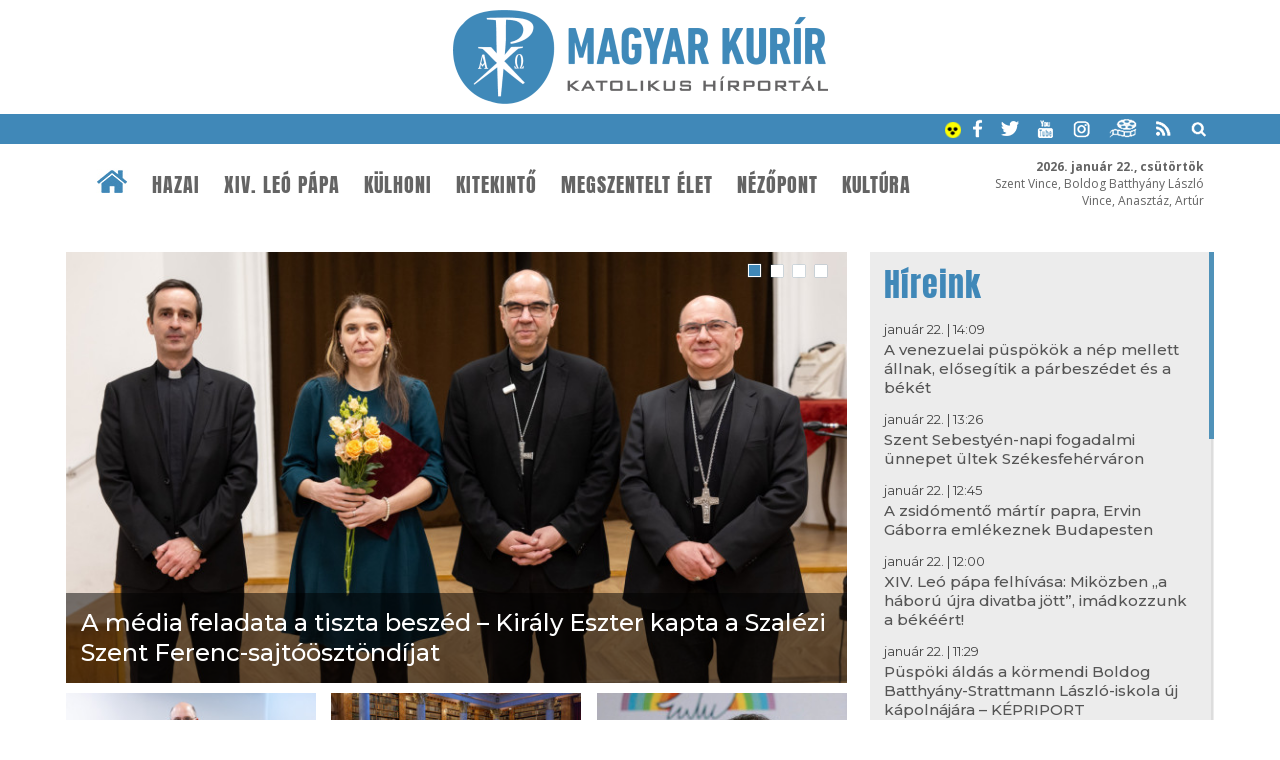

--- FILE ---
content_type: text/html; charset=UTF-8
request_url: https://www.magyarkurir.hu/?m_op=view&id=25394
body_size: 12940
content:
<!DOCTYPE html>
<html lang="hu">

<head>
	<title>Magyar Kurír - katolikus hírportál</title>
	<meta http-equiv="Content-Type" content="text/html; charset=utf-8" />
	<meta name="viewport" content="width=device-width, initial-scale=1, maximum-scale=1, user-scalable=yes" />
	<link rel="sitemap" href="/sitemap-kurir.xml" />
	<link href="https://fonts.googleapis.com/css?family=Open+Sans:400,600,700" rel="stylesheet">
	<!--<link href="https://fonts.googleapis.com/css?family=Source+Serif+Pro" rel="stylesheet">-->
	<link href="https://fonts.googleapis.com/css?family=Montserrat:200,300,400,500,600" rel="stylesheet">
	<link rel="apple-touch-icon" sizes="57x57" href="/design1/favicon/apple-touch-icon-57x57.png">
	<link rel="apple-touch-icon" sizes="60x60" href="/design1/favicon/apple-touch-icon-60x60.png">
	<link rel="apple-touch-icon" sizes="72x72" href="/design1/favicon/apple-touch-icon-72x72.png">
	<link rel="apple-touch-icon" sizes="76x76" href="/design1/favicon/apple-touch-icon-76x76.png">
	<link rel="icon" type="image/png" href="/design1/favicon/favicon-32x32.png" sizes="32x32">
	<link rel="icon" type="image/png" href="/design1/favicon/favicon-16x16.png" sizes="16x16">
	<link rel="manifest" href="/design1/favicon/manifest.json">
	<meta name="msapplication-TileColor" content="#da532c">
	<meta name="theme-color" content="#ffffff">

	
	<META NAME="description" content="A Magyar Kurír a Magyar Katolikus Püspöki Konferencia (MKPK) félhivatalos hírportálja. Vatikáni és egyházi hírek, cikkek, programajánlatok." />

	<link rel="stylesheet" href="/design1/style_print.css" type="text/css" media="print" />
	
	<link type="text/css" rel="stylesheet" href="/js/top/ui.totop.css" media="screen" />
	<link href="/js/mcustomscrollbar/jquery.mCustomScrollbar.css" rel="stylesheet" type="text/css" />
	<link rel="stylesheet" href="/js/bxslider/jquery.bxslider.css">
	<link id="style" rel="stylesheet" href="/design1/style0426.css" type="text/css" />

	<link rel="alternate" type="application/rss+xml" title="Hírek" href="/rss/" />
	<link rel="alternate" type="application/rss+xml" title="Ifjúság" href="/rss/ifjusag" />
	<link rel="alternate" type="application/rss+xml" title="Ferenc pápa" href="/rss/ferenc-papa" />

	<script src="/js/jquery-1.12.3.min.js"></script>
	<script src="/js/jquery-ui.min.js"></script>
	<script src="/js/jquery.ui.totop.js"></script>
	<script src="/js/mcustomscrollbar/jquery.mCustomScrollbar.concat.min.js"></script>
	<script src="/js/mcustomscrollbar/jquery.mousewheel.min.js"></script>
	<script src="/js/doubletaptogo.min.js"></script>

	<script src="/js/bxslider/jquery.bxslider.js"></script>
	<script src="/js/lightgallery/picturefill.min.js"></script>
	<script src="/js/lightgallery/lightgallery-all.min.js"></script>
	<!--<script src="/js/lightgallery/jquery.mousewheel.min.js"></script>-->
	<script src="/js/cookieconsent.latest.min.js"></script>
	
<script>function vezetohirek() {var urlLoad='/js/ajax/kapcsolodasok.php?op=vhj&hid=25';$('#vhj').load(urlLoad);}</script>

	<script>
		$(document).ready(function () {
			$().UItoTop({ easingType: "easeOutQuart" });

			$('#fomenu li:has(ul)').doubleTapToGo();

			/* toggle nav */
			$("#menu-icon").on("click", function () {
				$("#fomenu").slideToggle();
			});

			var w = $(window).width();
			var s = 6;
			if (w < 900) { s = 5; }
			else if (w > 1200) s = 8;
			if (w > 600) {
				$("#plogok").bxSlider({
					controls: true,
					touchEnabled: false,
					pager: false,
					minSlides: s,
					maxSlides: s,
					moveSlides: s,
					auto: true,
					slideWidth: 1300,
					stopAutoOnClick: true,
					pause: 5000
				});
			}

			$(window).scroll(function () {
				var sd = $(window).scrollTop();
				if (sd > 190) {
					$("#htop").addClass("topmenusav");
					$("#mst").addClass("menusavterkoz");
				}
				else {
					$("#htop").removeClass("topmenusav");
					$("#mst").removeClass("menusavterkoz");
				}
			});


			//$("a[rel^='lightbox']").parent().lightGallery();

			
$('#slider').bxSlider({
				touchEnabled:false,
				controls: false,
				pager: true,
				auto: true,
				stopAutoOnClick: true,
				pause: 5000
			});
$("#frisshirek").mCustomScrollbar();
			var bottom_of_element = $('#jhvege').offset().top + $('#jhvege').outerHeight();
		var bottom_of_screen = $(window).scrollTop() + $(window).innerHeight();
		var top_of_footer = $('#ftop').offset().top;
		var kulonbseg=Math.round(top_of_footer-bottom_of_element);
		if(kulonbseg>380) {
			if (bottom_of_screen > bottom_of_element && bottom_of_screen < top_of_footer) {
				$('#jobbhasab').addClass('jhfix');
				if(bc==0) bc=bottom_of_screen;
			}
			else if(bottom_of_screen > top_of_footer) $('#jobbhasab').addClass('jhabs');
			if(top_of_footer-bottom_of_element>50) {
				$(window).scroll(function() {
					var bottom_of_element = $('#jhvege').offset().top + $('#jhvege').outerHeight();
					var bottom_of_screen = $(window).scrollTop() + $(window).innerHeight();
					var top_of_footer = $('#ftop').offset().top;
					if(bottom_of_screen < bc) {
						if($('#jobbhasab').hasClass('jhfix')) $('#jobbhasab').removeClass('jhfix');
						if($('#jobbhasab').hasClass('jhabs')) $('#jobbhasab').removeClass('jhabs');
						bc=0;
					}
					else if (bottom_of_screen > bottom_of_element && bottom_of_screen < top_of_footer){ 
						if($('#jobbhasab').hasClass('jhabs')) $('#jobbhasab').removeClass('jhabs');
						$('#jobbhasab').addClass('jhfix');
						if(bc==0) bc=bottom_of_screen;
					}
					else if(bottom_of_screen > top_of_footer) {
						if($('#jobbhasab').hasClass('jhfix')) $('#jobbhasab').removeClass('jhfix');
						$('#jobbhasab').addClass('jhabs');
					}			
				});
			}
		}
		});

		function am() {
			if ($('#style').attr('href') != '/design1/style-am.css') {
				document.cookie = 'am=1';
				$('#style').attr('href', '/design1/style-am.css');
				location.reload();
			}
			else {
				document.cookie = 'am=0';
				$('#style').attr('href', '/design1/style0622.css');
				location.reload();
			}
		}

		function mkronline() {
			var options = "toolbar=no,menubar=no,scrollbars=no,resizable=yes,width=400,height=320";
			msgWindow = window.open("https://katolikusradio.hu/online.php?m=1", "", options);
		}

		var playerStreamWindow = null;
		function openPlayerStreamWindow(url) {
			if (playerStreamWindow !== null) {
				playerStreamWindow.close();
			}
			playerStreamWindow = window.open(url, 'Online zenehallgatás', 'width=480,height=170,top=50,left=50,menubar=0,scrollbars=0,status=0,toolbar=0,resizable=0');
		}

		function szironline() {
			//openPlayerStreamWindow('https://szentistvanradio.hu/player-stream/160');
			openPlayerStreamWindow('http://online.szentistvanradio.hu:7000/adas');
		}


		function mutat(mit) {
			$(mit).slideToggle();
		}
		function kereso() {
			if (document.forms["keresourlap"].elements["hol1"].checked) var hol = 1;
			else var hol = 2;
			//var hol=2;
			q = $('#q').serialize();
			//if(hol == 1) {
			var urlLoad = "https://www.google.hu/search?ie=UTF-8&oe=UTF-8&domains=www.magyarkurir.hu&sitesearch=www.magyarkurir.hu&" + q;
			window.open(urlLoad);
			//}
			//else {
			//	var urlLoad = "/kereso/?"+q;
			//	window.location.href=urlLoad;
			//	$("#homokora").fadeIn(100);
			//}
		}

		function naptarlapozo(datum) {
			var urlLoad = "/modulok/kisnaptarlapozo1.php?datum=" + datum;
			$("#kisnaptar").load(urlLoad);
		}

		window.cookieconsent_options = { "message": "Az oldal úgynevezett sütiket (cookie) használ. Látogatásával Ön elfogadja ezek használatát.", "dismiss": "Rendben", "learnMore": "További információk...", "link": "/cookie", "theme": "dark-bottom" };
	</script>
	<!--
		<script type="text/javascript">

	var _gaq = _gaq || [];
	_gaq.push(['_setAccount', 'UA-3987621-6']);
	_gaq.push(['_trackPageview']);

	(function() {
		var ga = document.createElement('script'); ga.type = 'text/javascript'; ga.async = true;
		ga.src = ('https:' == document.location.protocol ? 'https://ssl' : 'http://www') + '.google-analytics.com/ga.js';
		var s = document.getElementsByTagName('script')[0]; s.parentNode.insertBefore(ga, s);
	})();
	</script>
	-->
	<!-- Google tag (gtag.js) -->
	<script async src="https://www.googletagmanager.com/gtag/js?id=G-EYKYSP820Y"></script>
	<script>
		window.dataLayer = window.dataLayer || [];
		function gtag() { dataLayer.push(arguments); }
		gtag('js', new Date());

		gtag('config', 'G-EYKYSP820Y');
	</script>
</head>

<body>
	<div id="fb-root"></div>
	<script>(function (d, s, id) {
			var js, fjs = d.getElementsByTagName(s)[0];
			if (d.getElementById(id)) return;
			js = d.createElement(s); js.id = id;
			js.src = "//connect.facebook.net/hu_HU/sdk.js#xfbml=1&version=v2.8";
			fjs.parentNode.insertBefore(js, fjs);
		}(document, 'script', 'facebook-jssdk'));</script>
	
	
	<div id="header">
		<div class="logo"><a href="/" title="Magyar Kurír - Katolikus Hírportál"><img src="/design1/img/logo.png" /></a>
		</div>
		<div class="keksav">
			<div class="wrapper">
				<a href="javascript:void(0)" onClick="am()" title="Akadálymentes váltás"><img
						src="/design1/img/akadalymentes.png" alt="akadálymentes" width=16px height=16px /></a>
				<a href="https://www.facebook.com/magyarkurir/" target="_blank" class="ikon"><img
						src="/design1/img/kisikon-fb.png" /></a>
				<a href="https://twitter.com/magyarkurir" target="_blank" class="ikon"><img
						src="/design1/img/kisikon-tw.png" /></a>
				<a href="https://www.youtube.com/user/magyarkurir/" target="_blank" class="ikon"><img
						src="/design1/img/kisikon-yt.png" /></a>
				<a href="https://www.instagram.com/magyarkurir/" target="_blank" class="ikon"><img
						src="/design1/img/kisikon-insta.png" /></a>
				<a href="http://katteka.hu" class="ikon"><img src="/design1/img/kisikon-katteka.png" /></a>
				<a href="/rss" class="ikon"><img src="/design1/img/kisikon-rss.png" /></a>
				<a href="javascript:void(0)" onClick="mutat('#kereso');" class="ikon"><img
						src="/design1/img/kisikon-kereso.png" /></a>
				<div id="kereso">
					<div id="homokora"><img src="/design1/img/load-indicator.gif" /></div>
					<form method="post" id="keresourlap" action="javascript:kereso();"><input type="text" name="q"
							id="q" class="keresomezo" placeholder="keresés a Magyar Kuríron" />
						<div class="valaszto"><label><img src="/design1/img/google.png" /><input type="radio" id="hol1"
									name="hol" value="google" checked /> google</label><!-- &nbsp; <label><img
									src="/design1/img/kurir.png" /><input type="radio" id="hol2" name="hol"
									value="kurir" /> kurír</label> --> <input type="submit" class="keresogomb" value="Keresés" /></div>
					</form>
				</div>
			</div>
		</div>
		<div id="mst"></div>
		<div id="htop">
			<div class="wrapper">
				<div id="nevnap"><b>2026. január 22., csütörtök</b><br />Szent Vince, Boldog Batthyány László<br />Vince, Anasztáz, Artúr</div>

				<!-- főmenü -->
				<div class="menubar">
					<div class="wrapper">
						<a href="/" class="home"><img src="/design1/img/ikon-haziko.png" /></a>
						<div id="menu-icon">Menü</div>
						<fomenu id="nav-wrap">
							<ul id="fomenu" class="fomenu"><li><a href="/" class="fmhome fm"><img src="/design1/img/ikon-haziko.png" /></a></li><li><a class="fm" href="/hazai">Hazai</a><ul><div class="almenu"><li><a href="/hazai/bodi-maria-magdolna">Bódi Mária Magdolna</a></li><li><a href="/hazai/mkpk">MKPK</a></li><li><a href="/hazai/kattars">KATTÁRS</a></li><li><a href="/hazai/csalad">Család</a></li><li><a href="/hazai/ifjusag">Ifjúság</a></li><li><a href="/hazai/teremtesvedelem">Teremtésvédelem</a></li><li><a href="/hazai/kishirek">Kishírek</a></li></div></ul></li><li><a class="fm" href="/xiv-leo">XIV. Leó pápa</a><ul><div class="almenu"><li><a href="/xiv-leo/dilexi-te">Dilexi te</a></li></div></ul></li><li><a class="fm" href="/kulhoni">Külhoni</a></li><li><a class="fm" href="/kitekinto">Kitekintő</a><ul><div class="almenu"><li><a href="/kitekinto/ferenc-papa">Ferenc pápa</a></li><li><a href="/kitekinto/konklave">Konklávé</a></li><li><a href="/kitekinto/vatikan">Vatikán</a></li><li><a href="/kitekinto/szentev-2025">Szentév 2025</a></li><li><a href="/kitekinto/ccee">CCEE</a></li></div></ul></li><li><a class="fm" href="/megszentelt-elet">Megszentelt élet</a><ul><div class="almenu"><li><a href="/megszentelt-elet/ferenc800">Ferenc800</a></li></div></ul></li><li><a class="fm" href="/nezopont">Nézőpont</a><ul><div class="almenu"><li><a href="/nezopont/interjuk">Interjúk</a></li><li><a href="/nezopont/utravalo">Útravaló</a></li><li><a href="/nezopont/elmelkedes">Elmélkedés</a></li><li><a href="/nezopont/liturgikus-jegyzet">Liturgikus jegyzet</a></li></div></ul></li><li><a class="fm" href="/kultura">Kultúra</a><ul><div class="almenu"><li><a href="/kultura/napi-evangelium">Napi Evangélium</a></li><li><a href="/kultura/a-het-verse">A hét verse</a></li><li><a href="/kultura/szentek-es-boldogok">Szentek és boldogok</a></li><li><a href="/kultura/konyv-es-filmajanlo">Könyv- és filmajánló</a></li><li><a href="/kultura/katolikus-radio">Katolikus Rádió</a></li></div></ul></li></ul>
						</fomenu>
					</div>
				</div>
			</div>
		</div>
	</div>
	<!-- vezércikk, kiemelt, friss hírek -->
	<div class="sav savterkoznagy bgfeher">
		<div class="wrapper">
			<div id="topnews" class="row"><div class="h23 terkozjobb"><!-- slider --><div id="slider"><a href="/hirek/a-media-feladata-tiszta-beszed-kiraly-eszter-kapta-szalezi-szent-ferenc-sajtodijat"><img src="/uploads/vezercikk/v1_153213_0o6a8599.jpg" alt="A média feladata a tiszta beszéd – Király Eszter kapta a Szalézi Szent Ferenc-sajtóösztöndíjat " /><div class="kepcimsav"><h2>A média feladata a tiszta beszéd – Király Eszter kapta a Szalézi Szent Ferenc-sajtóösztöndíjat </h2></div></a><a href="/hirek/boldog-bodi-maria-magdolna-portret-es-halanaplot-helyeztek-el-veszpremi-foegyhazmegye-templomaiban"><img src="/uploads/vezercikk/v1_153194_liter3-1536x1152.jpg" alt="Boldog Bódi Mária Magdolna-portrét és hálanaplót helyeztek el a Veszprémi Főegyházmegye templomaiban" /><div class="kepcimsav"><h2>Boldog Bódi Mária Magdolna-portrét és hálanaplót helyeztek el a Veszprémi Főegyházmegye templomaiban</h2></div></a><a href="/hirek/xiv-leo-papa-katekezise-isten-megismeresehez-el-kell-fogadnunk-jezus-teljes-emberseget"><img src="/uploads/vezercikk/v1_153212_02.jpg" alt="XIV. Leó pápa katekézise: Isten megismeréséhez el kell fogadnunk Jézus teljes emberségét" /><div class="kepcimsav"><h2>XIV. Leó pápa katekézise: Isten megismeréséhez el kell fogadnunk Jézus teljes emberségét</h2></div></a><a href="/hirek/a-zarandoklat-napjainkban-ellenkultura-iden-is-indit-zarandokvonatokat-misszio-tours"><img src="/uploads/vezercikk/v1_153211_0o6a7642.jpg" alt="A zarándoklat napjainkban ellenkultúra – Idén is indít zarándokvonatokat a Misszió Tours  " /><div class="kepcimsav"><h2>A zarándoklat napjainkban ellenkultúra – Idén is indít zarándokvonatokat a Misszió Tours  </h2></div></a></div><div class="kiskiemelt"><a href="/hirek/a-vegso-orom-forrasanal-szoliva-gabriel-ofm-zene-erejerol" class="kkfirst"><img src="/uploads/vezercikk/v2_153158_0o6a0910.jpg" /><h3>A végső öröm forrásánál – Szoliva Gábriel OFM a zene erejéről</h3></a><a href="/hirek/ujra-latogathato-megmentett-pannonhalmi-foapatsagi-konyvtar" class="kk2"><img src="/uploads/vezercikk/v2_153178__hda9386.jpg" /><h3>Újra látogatható a megmentett Pannonhalmi Főapátsági Könyvtár</h3></a><a href="/hirek/szolidaritas-es-baratsag-nelkul-nem-elnek-tul-talalkozas-az-ukrajnai-sant-egidio-vezetojevel" class="kk3"><img src="/uploads/vezercikk/v2_153174_jura.jpg" /><h3>Szolidaritás és barátság nélkül nem élnék túl –  Találkozás az ukrajnai Sant’Egidio vezetőjével </h3></a></div></div><!-- frisshírek --><h2 class="frisshircim2">Híreink</h2><div id="frisshirek" class="h13 bgvszurke"><h2 class="frisshircim1">Híreink</h2><div class="frisshirbox"><span class="hdatum">január 22. | 14:09</span><h3><a href="/hirek/a-venezuelai-puspokok-nep-mellett-allnak-elosegitik-parbeszedet-es-beket" title="Kitekintő rovat">A venezuelai püspökök a nép mellett állnak, elősegítik a párbeszédet és a békét </a></h3></div><div class="frisshirbox"><span class="hdatum">január 22. | 13:26</span><h3><a href="/hirek/szent-sebestyen-napi-fogadalmi-unnepet-ultek-szekesfehervaron" title="Hazai rovat">Szent Sebestyén-napi fogadalmi ünnepet ültek Székesfehérváron</a></h3></div><div class="frisshirbox"><span class="hdatum">január 22. | 12:45</span><h3><a href="/hirek/a-zsidomento-martir-papra-ervin-gaborra-emlekeznek-budapesten" title="Hazai rovat">A zsidómentő mártír papra, Ervin Gáborra emlékeznek Budapesten</a></h3></div><div class="frisshirbox"><span class="hdatum">január 22. | 12:00</span><h3><a href="/hirek/xiv-leo-papa-felhivasa-mikozben-haboru-ujra-divatba-jott-imadkozzunk-bekeert" title="XIV. Leó pápa rovat">XIV. Leó pápa felhívása: Miközben „a háború újra divatba jött”, imádkozzunk a békéért!</a></h3></div><div class="frisshirbox"><span class="hdatum">január 22. | 11:29</span><h3><a href="/hirek/puspoki-aldas-kormendi-boldog-batthyany-strattmann-laszlo-iskola-uj-kapolnajara-kepriport" title="Hazai rovat">Püspöki áldás a körmendi Boldog Batthyány-Strattmann László-iskola új kápolnájára – KÉPRIPORT</a></h3></div><div class="frisshirbox"><span class="hdatum">január 22. | 10:55</span><h3><a href="/hirek/keszuljunk-egyutt-kattars-ra-tamogatoprojektek-megvalositasara-hiv-kaposvari-egyhazmegye" title="Hazai rovat">Készüljünk együtt a KATTÁRS-ra! – Támogatóprojektek megvalósítására hív a Kaposvári Egyházmegye</a></h3></div><div class="frisshirbox"><span class="hdatum">január 22. | 10:12</span><h3><a href="/hirek/kotelekben-celba-erunk-negy-puspok-reszvetelevel-imadkoztak-miskolcon-az-okumenikus-imaheten" title="Hazai rovat">Kötelékben célba érünk – Négy püspök részvételével imádkoztak Miskolcon az ökumenikus imahéten</a></h3></div><div class="frisshirbox"><span class="hdatum">január 22. | 9:44</span><h3><a href="/hirek/a-szatmari-egyhazmegye-egyhaztanacsosainak-talalkozojat-tartottak-szatmarnemetiben" title="Külhoni rovat">A szatmári egyházmegye egyháztanácsosainak találkozóját tartották Szatmárnémetiben</a></h3></div><div class="frisshirbox"><span class="hdatum">január 22. | 9:00</span><h3><a href="/hirek/boldog-batthyany-strattmann-laszlo-orvos" title="Kultúra rovat">Orvos volt a hercegek között, és herceg az orvosok között – Boldog Batthyány-Strattmann László</a></h3></div><div class="frisshirbox"><span class="hdatum">január 22. | 6:00</span><h3><a href="/hirek/megkinoztak-legyozni-megsem-tudtak-szent-vince-diakonus-vertanu" title="Kultúra rovat">Megkínozták, legyőzni mégsem tudták – Szent Vince diakónus, vértanú</a></h3></div><div class="frisshirbox"><span class="hdatum">január 22. | 5:00</span><h3><a href="/hirek/utravalo-2026-januar-22" title="Nézőpont rovat">Útravaló – 2026. január 22.</a></h3></div><div class="frisshirbox"><span class="hdatum">január 22. | 0:01</span><h3><a href="/hirek/mai-evangelium-2026-januar-22" >Mai evangélium – 2026. január 22.</a></h3></div><div class="frisshirbox"><span class="hdatum">január 21. | 21:28</span><h3><a href="/hirek/a-media-feladata-tiszta-beszed-kiraly-eszter-kapta-szalezi-szent-ferenc-sajtodijat" title="Hazai rovat">A média feladata a tiszta beszéd – Király Eszter kapta a Szalézi Szent Ferenc-sajtóösztöndíjat </a></h3></div><div class="frisshirbox"><span class="hdatum">január 21. | 20:30</span><h3><a href="/hirek/vicente-masip-szent-agnes-vertanusaga" title="Kultúra rovat">Vicente Masip: Szent Ágnes vértanúsága</a></h3></div><div class="frisshirbox"><span class="hdatum">január 21. | 19:49</span><h3><a href="/hirek/megjelent-az-uj-ember-2026-januar-25-i-szama" title="Kultúra rovat">Megjelent az Új Ember 2026. január 25-i száma </a></h3></div><div class="frisshirbox"><span class="hdatum">január 21. | 19:14</span><h3><a href="/hirek/xiv-leo-papa-katekezise-isten-megismeresehez-el-kell-fogadnunk-jezus-teljes-emberseget" title="XIV. Leó pápa rovat">XIV. Leó pápa katekézise: Isten megismeréséhez el kell fogadnunk Jézus teljes emberségét</a></h3></div><div class="frisshirbox"><span class="hdatum">január 21. | 18:54</span><h3><a href="/hirek/harom-amerikai-biboros-elitelte-haborut-es-az-onzo-nemzeti-kulpolitikat" title="Kitekintő rovat">Három amerikai bíboros elítélte a háborút és az önző nemzeti külpolitikát</a></h3></div><div class="frisshirbox"><span class="hdatum">január 21. | 18:05</span><h3><a href="/hirek/a-zarandoklat-napjainkban-ellenkultura-iden-is-indit-zarandokvonatokat-misszio-tours" title="Hazai rovat">A zarándoklat napjainkban ellenkultúra – Idén is indít zarándokvonatokat a Misszió Tours  </a></h3></div><div class="frisshirbox"><span class="hdatum">január 21. | 17:20</span><h3><a href="/hirek/leo-papa-neokatekumenalis-ut-kepviseloihez-legyetek-szeretetkozosseg-epitoi-es-tanui" title="XIV. Leó pápa rovat">Leó pápa a Neokatekumenális Út képviselőihez: Legyetek a szeretetközösség építői és tanúi!</a></h3></div><div class="frisshirbox"><span class="hdatum">január 21. | 16:46</span><h3><a href="/hirek/boldog-bodi-maria-magdolna-portret-es-halanaplot-helyeztek-el-veszpremi-foegyhazmegye-templomaiban" title="Hazai rovat">Boldog Bódi Mária Magdolna-portrét és hálanaplót helyeztek el a Veszprémi Főegyházmegye templomaiban</a></h3></div><div class="frisshirbox"><span class="hdatum">január 21. | 16:01</span><h3><a href="/hirek/bemutattak-leo-papanak-szent-agnes-napi-baranyokat-153206" title="XIV. Leó pápa rovat">Bemutatták Leó pápának a Szent Ágnes-napi bárányokat</a></h3></div><div class="frisshirbox"><span class="hdatum">január 21. | 15:19</span><h3><a href="/hirek/a-ciszjordaniai-kereszteny-faluban-az-egyhaz-kitartasra-buzdit-telepesek-tamadasai-kozepette-is" title="Kitekintő rovat">A ciszjordániai keresztény faluban az egyház kitartásra buzdít a telepesek támadásai közepette is</a></h3></div><div class="frisshirbox"><span class="hdatum">január 21. | 14:36</span><h3><a href="/hirek/kocsis-fulop-ersek-zsolozsmastabort-tartott-szlovakiai-klokocso-kegyhelyen" title="Hazai rovat">Kocsis Fülöp érsek zsolozsmástábort tartott a szlovákiai Klokocsó kegyhelyen</a></h3></div><div class="frisshirbox"><span class="hdatum">január 21. | 14:00</span><h3><a href="/hirek/-sursum-corda-nagybojti-lelkigyakorlat-hazasparok-szamara" title="Hazai rovat">„Sursum Corda” nagyböjti lelkigyakorlat házaspárok számára</a></h3></div><div class="frisshirbox"><span class="hdatum">január 21. | 13:17</span><h3><a href="/hirek/leo-papa-koszonetet-mondott-vatikani-rendfenntarto-eroknek-szentev-soran-vegzett-munkajukert" title="XIV. Leó pápa rovat">Leó pápa köszönetet mondott a vatikáni rendfenntartó erőknek a szentév során végzett munkájukért</a></h3></div><div class="frisshirbox"><span class="hdatum">január 21. | 12:32</span><h3><a href="/hirek/az-egyseg-isten-ajandeka-temesvaron-is-zajlik-keresztenyek-egysegeert-tartott-imanyolcad" title="Külhoni rovat">Az egység Isten ajándéka – Temesváron is zajlik a keresztények egységéért tartott imanyolcad</a></h3></div><div class="frisshirbox"><span class="hdatum">január 21. | 11:48</span><h3><a href="/hirek/a-80-eve-kitelepitett-nemet-ajku-lakosok-emlekere-mutattak-be-szentmiset-pecsi-szekesegyhazban" title="Hazai rovat">Szentmisében emlékeztek meg a 80 éve kitelepített német ajkú lakosokról a pécsi székesegyházban</a></h3></div><div class="frisshirbox"><span class="hdatum">január 21. | 11:10</span><h3><a href="/hirek/keszuljunk-egyutt-az-idei-kattars-ra-alkotoi-palyazatokat-hirdet-kaposvari-egyhazmegye" title="Hazai rovat">Készüljünk együtt az idei KATTÁRS-ra! – Alkotói pályázatokat hirdet a Kaposvári Egyházmegye</a></h3></div><div class="frisshirbox"><span class="hdatum">január 21. | 10:26</span><h3><a href="/hirek/deportalasok-szovjetunioba-1945-januarjaban-2-egy-kozosseg-tragediaja" title="Külhoni rovat">Deportálások a Szovjetunióba 1945 januárjában (2.) – Egy közösség tragédiája</a></h3></div><div class="frisshirbox"><span class="hdatum">január 21. | 9:42</span><h3><a href="/hirek/eletunkkel-valljuk-meg-krisztust-fogadalmi-unnep-szombathelyen" title="Hazai rovat">Életünkkel valljuk meg Krisztust! – Fogadalmi ünnep Szombathelyen</a></h3></div><div class="frisshirbox"><span class="hdatum">január 21. | 9:01</span><h3><a href="/hirek/leo-papa-hetfon-delelott-kihallgatason-fogadta-petr-pavel-cseh-koztarsasagi-elnokot" title="XIV. Leó pápa rovat">Leó pápa fogadta Petr Pavel cseh köztársasági elnököt</a></h3></div><div class="frisshirbox"><span class="hdatum">január 21. | 6:00</span><h3><a href="/hirek/szent-agnes-szuz-vertanu" title="Kultúra rovat">Szent Ágnes szűz, vértanú</a></h3></div><div class="frisshirbox"><span class="hdatum">január 21. | 5:00</span><h3><a href="/hirek/utravalo-2026-januar-21" title="Nézőpont rovat">Útravaló – 2026. január 21.</a></h3></div><div class="frisshirbox"><span class="hdatum">január 21. | 0:01</span><h3><a href="/hirek/mai-evangelium-2026-januar-21" >Mai evangélium – 2026. január 21.</a></h3></div><div class="frisshirbox"><span class="hdatum">január 20. | 20:30</span><h3><a href="/hirek/a-vegso-orom-forrasanal-szoliva-gabriel-ofm-zene-erejerol" title="Megszentelt élet rovat">A végső öröm forrásánál – Szoliva Gábriel OFM a zene erejéről</a></h3></div><div class="frisshirbox"><span class="hdatum">január 20. | 19:50</span><h3><a href="/hirek/szolidaritas-es-baratsag-nelkul-nem-elnek-tul-talalkozas-az-ukrajnai-sant-egidio-vezetojevel" title="Kitekintő rovat">Szolidaritás és barátság nélkül nem élnék túl –  Találkozás az ukrajnai Sant’Egidio vezetőjével </a></h3></div><div class="frisshirbox"><span class="hdatum">január 20. | 19:17</span><h3><a href="/hirek/tegyetek-tanitvanyomma-mind-nepeket-megkezdodott-az-okumenikus-imahet-vacon" title="Hazai rovat">Tegyétek tanítványommá mind a népeket! – Megkezdődött az ökumenikus imahét Vácon</a></h3></div><div class="frisshirbox"><span class="hdatum">január 20. | 18:32</span><h3><a href="/hirek/a-szentlelek-nem-harsany-nem-kenyszer-it-lelkinapokat-tartottak-az-erdelyi-szocialis-testverek" title="Külhoni rovat">A Szentlélek nem harsány, nem kényszer(ít) – Lelkinapokat tartottak az erdélyi szociális testvérek</a></h3></div><div class="frisshirbox"><span class="hdatum">január 20. | 17:44</span><h3><a href="/hirek/ujra-latogathato-megmentett-pannonhalmi-foapatsagi-konyvtar" title="Kultúra rovat">Újra látogatható a megmentett Pannonhalmi Főapátsági Könyvtár</a></h3></div><div class="frisshirbox"><span class="hdatum">január 20. | 16:45</span><h3><a href="/hirek/bucsu-regnum-muhelymindenesetol-in-memoriam-varga-peter" title="Nézőpont rovat">Búcsú a Regnum műhelymindenesétől – In memoriam Varga Péter</a></h3></div><div class="frisshirbox"><span class="hdatum">január 20. | 16:08</span><h3><a href="/hirek/leo-papa-finn-okumenikus-kuldottseghez-arra-kaptunk-hivatast-hogy-tanusagot-tegyunk-remenyrol" title="XIV. Leó pápa rovat">Leó pápa a finn ökumenikus küldöttséghez: Arra kaptunk hívatást, hogy tanúságot tegyünk a reményről</a></h3></div><div class="clear"></div></div></div>
		</div>
		<br />
	</div>

	<!-- szürke sáv - kiemelt -->
	<div class="sav savterkoz rsavbgszurke">
		<div class="wrapper row">
			<div class="rovath h23 terkozjobb">
				<a href="/hazai" class="simarovat sr">Hazai</a>
				<div class="row">
					<div class="box rb1"><a href="/hirek/szent-sebestyen-napi-fogadalmi-unnepet-ultek-szekesfehervaron" class="fixbox hirbox bgfeher row"><div class="hirkep"><img src="/uploads/rovatkiemelt/r_153202_1fog4.jpg" /></div><div class="content"><h4>Szent Sebestyén-napi fogadalmi ünnepet ültek Székesfehérváron</h4><p>1739-ben a pestisjárványtól való megszabadulás emlékére Székesfehérvár lakossága örök időkre szóló fogadalmat tett, hogy Szent Sebestyén tiszteletére minden évben böjtöt és körmenetet tart. A város egyik legrégibb ünnepének része a Szent Sebestyén-templomban celebrált búcsúi...</i> »</p></div></a><a href="/hazai" class="rovat">Hazai</a></div><div class="box rb2"><a href="/hirek/a-zsidomento-martir-papra-ervin-gaborra-emlekeznek-budapesten" class="fixbox hirbox bgfeher row"><div class="hirkep"><img src="/uploads/rovatkiemelt/r_153204_3z0a0767.jpg" /></div><div class="content"><h4>A zsidómentő mártír papra, Ervin Gáborra emlékeznek Budapesten</h4><p>A vértanúhalált halt Ervin Gábornak tavaly október 20-án nyílt meg a boldoggáavatási ügye, amikor Erdő Péter bíboros, prímás ünnepélyesen megnyitotta annak egyházmegyei szakaszát. Ervin Gábor születésének évfordulója január 24-e, amelyről előadással és liturgikus módon...</i> »</p></div></a><a href="/hazai" class="rovat">Hazai</a></div><div class="box rb3"><a href="/hirek/puspoki-aldas-kormendi-boldog-batthyany-strattmann-laszlo-iskola-uj-kapolnajara-kepriport" class="fixbox hirbox bgfeher row"><div class="hirkep"><img src="/uploads/rovatkiemelt/r_153222_dsc01192.jpg" /></div><div class="content"><h4>Püspöki áldás a körmendi Boldog Batthyány-Strattmann László-iskola új kápolnájára – KÉPRIPORT</h4><p>Január 21-én, szerdán Székely János szombathelyi megyéspüspök, a Magyar Katolikus Püspöki Konferencia elnöke megáldotta a körmendi Boldog Batthyány-Strattmann László Katolikus Általános Iskola új kápolnáját. </p></div></a><a href="/hazai" class="rovat">Hazai</a></div>
				</div>
			</div>
			<div class="h13">
				<div class="maievangelium fixbox box kepbox"><a class="feher" href="/mai-evangelium-2026-januar-22"><cim>Mai evangélium</cim><br /><datum>2026. január 22.</datum><br /><br />Hogy örömhírrel induljon minden nap...</a><img src="/design1/img/napievangelium.jpg" />
				<a href="/napi-evangelium" class="tovabb">Korábbi napi evangéliumok »</a></div>			
			<div class="bannerek fixbox box"><a href="/go1.php?b=NjEwIzYxMF8zMzMuZ2lm" class="banner-jhkicsi"><img src="/uploads/banner/610_333.gif" alt="hirdetés"  /></a><a href="/go1.php?b=NzQ3Izc0N19sZXByYW1pc3N6aW9fYmFubmVyXzIwMjVfMTBfYS5naWY=" class="banner-jhkicsi"><img src="/uploads/banner/747_lepramisszio_banner_2025_10_a.gif" alt="hirdetés"  /></a></div>			
			<div class="bannerek fixbox box"><a href="/go1.php?b=NzUzIzc1M19zemloIGJhbm5lcl91amVtYmVyXzM1MHgxMTBweF8wMSBjb3B5LmdpZg==" class="banner-jhkicsi"><img src="/uploads/banner/753_szih banner_ujember_350x110px_01 copy.gif" alt="hirdetés"  /></a></div>
			</div>
		</div>
	</div>

	<div id="contentbar">
		<div class="wrapper row">
			<!-- balhasáb -->
			<div class="rovatkt h23 terkozjobb">
				<div class="kiemeltsav"> <!-- sáv -->
					<a href="/kitekinto" class="simarovat">Kitekintő</a>
					<div class="row">
						<a href="/hirek/a-venezuelai-puspokok-nep-mellett-allnak-elosegitik-parbeszedet-es-beket" class="kkfirst"><img src="/uploads/rovatkiemelt/r_153210_cq5dam.thumbnail.cropped.750.422--3-.jpg" /><h3>A venezuelai püspökök a nép mellett állnak, elősegítik a párbeszédet és a békét </h3></a><a href="/hirek/harom-amerikai-biboros-elitelte-haborut-es-az-onzo-nemzeti-kulpolitikat" class="kk2"><img src="/uploads/rovatkiemelt/r_153201_cq5dam.thumbnail.cropped.750.422--4-.jpg" /><h3>Három amerikai bíboros elítélte a háborút és az önző nemzeti külpolitikát</h3></a><a href="/hirek/a-ciszjordaniai-kereszteny-faluban-az-egyhaz-kitartasra-buzdit-telepesek-tamadasai-kozepette-is" class="kk3"><img src="/uploads/rovatkiemelt/r_153196_000_88ua9rr.jpg" /><h3>A ciszjordániai keresztény faluban az egyház kitartásra buzdít a telepesek támadásai közepette is</h3></a>
					</div>
				</div>
			</div>
			<div class="h13">
				<div class="bannerek fixbox box firstbox">
					
					
				</div>
			</div>
			<div class="rovatfp h23 terkozjobb">
				<a href="/xiv-leo" class="simarovat sr">XIV. Leó pápa</a>
				<div class="row">
					<div class="box rb1"><a href="/hirek/xiv-leo-papa-felhivasa-mikozben-haboru-ujra-divatba-jott-imadkozzunk-bekeert" class="fixbox hirbox row"><div class="hirkep"><img src="/uploads/rovatkiemelt/r_153223_00.jpg" /></div><div class="content"><h4>XIV. Leó pápa felhívása: Miközben „a háború újra divatba jött”, imádkozzunk a békéért!</h4><p>XIV. Leó pápa január 21-én, a szerdai általános kihallgatás végén arra kérte a hívőket, hogy imádkozzanak a keresztények egységéért és a békéért, kiváltképpen a jelen időszakban, amelyet az emberi méltóság tiszteletben tartásának hiánya és a fokozódó nemzetközi...</i> »</p></div></a><a href="/xiv-leo" class="rovat">XIV. Leó pápa</a></div><div class="box rb2"><a href="/hirek/leo-papa-neokatekumenalis-ut-kepviseloihez-legyetek-szeretetkozosseg-epitoi-es-tanui" class="fixbox hirbox row"><div class="hirkep"><img src="/uploads/rovatkiemelt/r_153198_06.jpg" /></div><div class="content"><h4>Leó pápa a Neokatekumenális Út képviselőihez: Legyetek a szeretetközösség építői és tanúi!</h4><p>XIV. Leó január 19-én, hétfőn találkozott a Neokatekumenális Út tagjaival és vezetőivel. Bátorította őket, hogy legyenek az egység tanúi az Egyházban.</p></div></a><a href="/xiv-leo" class="rovat">XIV. Leó pápa</a></div>
				</div>
			</div>
			<div class="h13">
				<!--<div class="ferencpapa fixbox box kepbox">
				 <a href="/ferenc-papa/ferenc-papa-twitter" class="feher"><br /><cim>Ferenc pápa</cim><br /><datum>twitter-üzenetei</datum></a>
				<img src="/design1/img/ferencpapatwitter.jpg" /> 
				<!--<a href="#" class="tovabb">Korábbi twitter-üzenetek »</a>
			</div> -->
				<!--<div class="szentev fixbox box kepbox bgszurke">
					<img src="/design1/img/szentev.png" />
					<a href="/cimke/szentev" class="tovabb">Szentév 2025 »</a>
				</div>-->
				<div class="ferenc800 fixbox box kepbox bgszurke">
					<a href="/cimke/ferenc800"
						style="background: none; border: none; padding: 0;margin: 0; height: 100%;"><img
							src="/design1/img/ferenc800.webp?v=3" /></a>
					<a href="/cimke/ferenc800" class="tovabb">Ferences jubileum »</a>
				</div>
				<div class="utravalo fixbox box kepbox">
					<a href="/nezopont/utravalo-2026-januar-22" class="feher"><br /><cim>Útravaló</cim><br /><datum>2026. január 22.</datum></a>
					<img src="/design1/img/utravalo1.jpg" />
					<a href="/cimke/utravalo" class="tovabb">Korábbi Útravalók »</a>
				</div>
			</div>
			<div class="rovatm h23 terkozjobb">
				<div class="kiemeltsav"> <!-- sáv -->
					<a href="/megszentelt-elet" class="simarovat">Megszentelt élet</a>
					<div class="row">
						<a href="/hirek/a-pannonhalmi-foapatsag-adomanygyujtest-kezdemenyez-pannonhalmi-robbanas-karosultjai-javara" class="kkfirst"><img src="/uploads/rovatkiemelt/r_153169_1pann.jpg" /><h3>A Pannonhalmi Főapátság adománygyűjtést kezdeményez a pannonhalmi gázrobbanás károsultjai javára</h3></a><a href="/hirek/az-ur-szolgalatanak-iskolajaban-alapitasanak-1500-evfordulojara-keszul-bences-rend" class="kk2"><img src="/uploads/rovatkiemelt/r_153146_az-ur-szolgalatanak-iskolaja.jpg" /><h3>Az Úr szolgálatának iskolájában – Alapításának 1500. évfordulójára készül a bencés rend</h3></a><a href="/hirek/a-pap-nyitogatja-sziveket-az-eg-fele-majnek-antal-puspoki-jubileumat-unnepeltek-ferencesek" class="kk3"><img src="/uploads/rovatkiemelt/r_153155_0o6a6639.jpg" /><h3>A pap nyitogatja a szíveket az ég felé – Majnek Antal püspöki jubileumát ünnepelték a ferencesek</h3></a>
					</div>
				</div>
			</div>
			<div class="h13">
				<div class="cimkefelhobox fixbox box firstbox">
					<div class="title"><a href="/cimke">Címkefelhő</a></div>
					<div class="boxcontent boxkeret">
						<a href="/cimke/szentev" >Szentév</a>, <a href="/cimke/egyhazmegyek" class="suly5">egyházmegyék</a>, <a href="/cimke/elmelkedes" >elmélkedés</a>, <a href="/cimke/liturgikus-jegyzet" >liturgikus jegyzet</a>, <a href="/cimke/csalad" class="suly10">család</a>, <a href="/cimke/ferenc800" >Ferenc800</a>, <a href="/cimke/szentek-es-boldogok" >szentek és boldogok</a>, <a href="/cimke/okumene" class="suly5">ökumené</a>, <a href="/cimke/urangyala-regina-coeli" >Úrangyala/Regina Coeli</a>, <a href="/cimke/vatikan" >Vatikán</a>, <a href="/cimke/utravalo" >Útravaló</a>, <a href="/cimke/erdo-peter" >Erdő Péter</a>, <a href="/cimke/papavalasztas-konklave" >pápaválasztás (konklávé)</a>, <a href="/cimke/lelkisegi-mozgalmak" >lelkiségi mozgalmak</a>, <a href="/cimke/altalanos-kihallgatas-katekezis" >általános kihallgatás/katekézis</a>, <a href="/cimke/xiv-leo-papa" class="suly10">XIV. Leó pápa</a>, <a href="/cimke/ifjusag" >ifjúság</a>, <a href="/cimke/konyv-es-filmajanlo" >könyv- és filmajánló</a>
					</div>
				</div>
			</div>
			<div class="rovatkh h23 terkozjobb">
				<div class="kiemeltsav"> <!-- sáv -->
					<a href="/kulhoni" class="simarovat">Külhoni</a>
					<div class="row">
						<a href="/hirek/a-szatmari-egyhazmegye-egyhaztanacsosainak-talalkozojat-tartottak-szatmarnemetiben" class="kkfirst"><img src="/uploads/rovatkiemelt/r_153195_617590653_1308884261281266_8326531972536373959_n.jpg" /><h3>A szatmári egyházmegye egyháztanácsosainak találkozóját tartották Szatmárnémetiben</h3></a><a href="/hirek/az-egyseg-isten-ajandeka-temesvaron-is-zajlik-keresztenyek-egysegeert-tartott-imanyolcad" class="kk2"><img src="/uploads/rovatkiemelt/r_153193_temesvar-okuima.jpg" /><h3>Az egység Isten ajándéka – Temesváron is zajlik a keresztények egységéért tartott imanyolcad</h3></a><a href="/hirek/deportalasok-szovjetunioba-1945-januarjaban-2-egy-kozosseg-tragediaja" class="kk3"><img src="/uploads/rovatkiemelt/r_153173_1dep1.jpg" /><h3>Deportálások a Szovjetunióba 1945 januárjában (2.) – Egy közösség tragédiája</h3></a>
					</div>
				</div>
			</div>
			<div class="h13">
				<div class="box firstbox">
					<a href="/esemenyek" class="jlink jesemeny"><img src="/design1/img/banner-esemenynaptar.jpg" /></a>
					<br /><br /><a href="/hirlevel-feliratkozas" class="jlink jhirlevel"><img
							src="/design1/img/banner-hirlevel.jpg" /></a>
					<!--<div class="title"><a href="/esemenyek">Eseménynaptár »</a></div>-->
					<!--<div id="kisnaptar" class="boxcontent"><script>naptarlapozo();</script></div>-->
					<!--<br /><div class="title"><a href="/hirlevel">Hírlevél feliratkozás »</a></div>-->
					<!--<img src="/design1/img/hirlevel.jpg" height="190" />-->
				</div>
			</div>
			<!-- 2 hasábos rész -->
			<div id="kultura" class="h2 terkozjobb lentkiemelt">
				<a href="/kultura" class="simarovat">Kultúra</a>
				<a href="/hirek/boldog-batthyany-strattmann-laszlo-orvos"><img src="/uploads/rovatkiemelt/r_46745_batthyanystrattmannl.jpg" /><div class="kepcimsav"><h3>Orvos volt a hercegek között, és herceg az orvosok között – Boldog Batthyány-Strattmann László</h3></div></a><a href="/hirek/megkinoztak-legyozni-megsem-tudtak-szent-vince-diakonus-vertanu"><img src="/uploads/rovatkiemelt/r_93653_o_vincent_of_saragossa_menologion_of_basil_.jpg" /><div class="kepcimsav"><h3>Megkínozták, legyőzni mégsem tudták – Szent Vince diakónus, vértanú</h3></div></a>
			</div>
			<div id="nezopont" class="h2 lentkiemelt">
				<a href="/nezopont" class="simarovat">Nézőpont</a>
				<a href="/hirek/bucsu-regnum-muhelymindenesetol-in-memoriam-varga-peter"><img src="/uploads/rovatkiemelt/r_153157_nyitovp2_focuspointscale.jpg" /><div class="kepcimsav"><h3>Búcsú a Regnum műhelymindenesétől – In memoriam Varga Péter</h3></div></a><a href="/hirek/januari-faradtsagban-szenvedsz-probald-ki-cabrini-szent-franciska-imajat"><img src="/uploads/rovatkiemelt/r_102813_3z0a6023.jpg" /><div class="kepcimsav"><h3>Januári fáradtságban szenvedsz? Próbáld ki Cabrini Szent Franciska imáját</h3></div></a>
			</div>

			<!-- szürke sáv - könyvajánló -->
			<div class="sav bgszurke konyvajanlosav"><a href="https://bolt.ujember.hu/" target="_new" class="uekonyvajanlo">könyvajánló</a><ul id="konyvajanlo" class="row"><li class="ka1"><a href="https://bolt.ujember.hu/?product=fatima"><img src="/uploads/konyvajanlo/83_fatima másolat.png" /><span class="kszerzo">Kuzmányi István</span><span class="kcim">Fatima</span><span class="arsav"><span class="kregiar">3&nbsp;990 Ft</span><span class="kujar">3&nbsp;392 Ft</span></span></a></li><li class="ka2"><a href="https://bolt.ujember.hu/?product=jezus-imaja"><img src="/uploads/konyvajanlo/85_jezus_imaja_borito másolat.png" /><span class="kszerzo">Juan López Vergara</span><span class="kcim">Jézus imája</span><span class="arsav"><span class="kregiar">1&nbsp;990 Ft</span><span class="kujar">1&nbsp;692 Ft</span></span></a></li><li class="ka3"><a href="https://bolt.ujember.hu/?product=imadkozas-zsoltarokkal"><img src="/uploads/konyvajanlo/86_imadkozas_zsoltarokkal_borito másolat.png" /><span class="kszerzo">Gianfranco Ravasi</span><span class="kcim">Imádkozás zsoltárokkal</span><span class="arsav"><span class="kregiar">1&nbsp;990 Ft</span><span class="kujar">1&nbsp;692 Ft</span></span></a></li><li class="ka4"><a href="https://bolt.ujember.hu/?product=mit-jelent-ma-imadkozni"><img src="/uploads/konyvajanlo/87_mit_jelent_ma_imadkozni_borito másolat.png" /><span class="kszerzo">Angelo Comastri</span><span class="kcim">Mit jelent ma imádkozni?</span><span class="arsav"><span class="kregiar">1&nbsp;990 Ft</span><span class="kujar">1&nbsp;692 Ft</span></span></a></li><li class="ka5"><a href="https://bolt.ujember.hu/?product=medugorje"><img src="/uploads/konyvajanlo/88_medjugorje másolat.png" /><span class="kszerzo">Koncz Attila</span><span class="kcim">Međugorje</span><span class="arsav"><span class="kregiar">4&nbsp;490 Ft</span><span class="kujar">3&nbsp;817 Ft</span></span></a></li></ul></div>

			<!-- Kattéka sáv -->
			<div class="katteka h23 terkozjobb">
				<a href="http://katteka.hu" class="simarovat">Kattéka – Videótár</a>
				<div class="bgszurke videotar">
					<iframe class="ytvideo" src="https://www.youtube.com/embed/_MfP0gSqgyw?rel=0&wmode=transparent" frameborder="0" allowfullscreen></iframe><div class="videolista"><a href="http://katteka.hu/video/a-het-szentje-szalezi-szent-ferenc" class="vbox row"><div class=vkep><span class="play"></span><img src="/uploads/indexkep/rk_153217.jpg" /></div><div class="vbcim"><h3>A hét szentje - Szalézi Szent Ferenc</h3><p>Szalézi Szent Ferenc 1567-ben született Franciaországban nemesi családban.</p></div></a><a href="http://katteka.hu/video/okumenikus-imahet-szombathelyen-153216" class="vbox row"><div class=vkep><span class="play"></span><img src="/uploads/indexkep/rk_153216.jpg" /></div><div class="vbcim"><h3>Ökumenikus imahét Szombathelyen</h3><p></p></div></a></div>
					<a href="http://katteka.hu" class="tovabb">Tovább a Kattéka oldalára »</a>
				</div>
			</div>
			<div class="h13">
				<a href="/hazai/kishirek" class="simarovat">Kishírek</a>
				<div class="kishirek row"></div>
			</div>

			<!-- rárdió sáv -->
			<div class="radiosav h23 terkozjobb">
				<div class="h2 tj1">
					<div class="radiobox bgszurke">
						<a href="https://katolikusradio.hu" target="_new" class="radiologo"><img
								src="/design1/img/mkr-logo.png" /></a>
						<div class="radiosav bgfeher">
							<a href="javascript:void(0);" onClick="mkronline();"><img src="/design1/img/eq.png" /></a>
							<br /><a href="javascript:void(0);" onClick="mkronline();" class="rplay">Meghallgatom</a>
						</div>
					</div>
				</div>
				<div class="h2">
					<div class="radiobox bgszurke">
						<a href="https://szentistvanradio.hu/" target="_new" class="radiologo"><img
								src="/design1/img/szir-logo.png" /></a>
						<div class="radiosav bgfeher">
							<a href="javascript:void(0);" onClick="szironline();"><img src="/design1/img/eq.png" /></a>
							<br /><a href="javascript:void(0);" onClick="szironline();" class="rplay">Meghallgatom</a>
						</div>
					</div>
				</div>
			</div>
			<div class="bannerek h13">
				
			</div>

			
		</div>
	</div>

	<!-- partnerlogók -->
	<div class="partnersav"><div class="wrapper"><ul id="plogok"><li><a href="https://katolikus.hu" target="_blank"><img src="/uploads/partner/1_katolikus.png" title="Magyar Katolikus Egyház" /></a></li><li><a href="https://ujember.hu" target="_blank"><img src="/uploads/partner/3_p-ujember.png" title="Új Ember" /></a></li><li><a href="https://katolikusradio.hu" target="_blank"><img src="/uploads/partner/4_logo_katradio2.png" title="Katolikus Rádió" /></a></li><li><a href="http://szentistvanradio.hu/" target="_blank"><img src="/uploads/partner/5_p-sztistvanradio.png" title="Szent István Rádió" /></a></li><li><a href="https://szentistvantv.hu/" target="_blank"><img src="/uploads/partner/6_p-sztistvantv.png" title="Szent István TV" /></a></li><li><a href="https://www.vaticannews.va/hu.html" target="_blank"><img src="/uploads/partner/13_2.png" title="Vatican News - VR" /></a></li><li><a href="http://mariaradio.hu/" target="_blank"><img src="/uploads/partner/7_logo_allo.jpg" title="Mária Rádió" /></a></li><li><a href="https://www.szeretetszolgalat.hu/" target="_blank"><img src="/uploads/partner/15_ksz_logo_pantone_188_jpg.jpg" title="Katolikus Szeretetszolgálat" /></a></li><li><a href="https://evangelium.katolikus.hu/" target="_blank"><img src="/uploads/partner/9_p-e365.png" title="Evangélium 365" /></a></li><li><a href="https://karitasz.hu" target="_blank"><img src="/uploads/partner/11_caritas.png" title="Katolikus Karitász" /></a></li><li><a href="https://www.ars-sacra.hu/index.php?" target="_blank"><img src="/uploads/partner/14_arssacra_logo_r_atlatszo_n.png" title="Ars Sacra" /></a></li></ul></div></div>
	<div class="footer-menu">
		<div class="wrapper">
			<a href="/">Címlap</a> | <a href="/hazai">Hazai</a> | <a href="/xiv-leo">XIV. Leó pápa</a> | <a href="/kulhoni">Külhoni</a> | <a href="/kitekinto">Kitekintő</a> | <a href="/megszentelt-elet">Megszentelt élet</a> | <a href="/nezopont">Nézőpont</a> | <a href="/kultura">Kultúra</a>
		</div>
	</div>
	<div class="footer">
		<div class="wrapper">
			<p> <a href="https://www.facebook.com/magyarkurir/" target="_blank" class="ikon"><img
						src="/design1/img/kisikonl-fb.png" /></a>
				<a href="https://twitter.com/magyarkurir" target="_blank" class="ikon"><img
						src="/design1/img/kisikonl-tw.png" /></a>
				<a href="https://www.youtube.com/user/magyarkurir/" target="_blank" class="ikon"><img
						src="/design1/img/kisikonl-yt.png" /></a>
				<a href="https://www.instagram.com/magyarkurir/" target="_blank" class="ikon"><img
						src="/design1/img/kisikonl-insta.png" /></a>
				<a href="http://katteka.hu" class="ikon"><img src="/design1/img/kisikonl-katteka.png" /></a>
				<a href="/rss" class="ikon"><img src="/design1/img/kisikonl-rss.png" /></a>
			<p><b>2005-2015 &copy; Magyar Kurír</b><br /> Cím: 1068 Budapest, Városligeti fasor 42. | Postacím: 1406
				Budapest, Pf.: 100. | E-mail: <a href="mailto:mk@katolikus.hu">mk@katolikus.hu</a> | Adószám:
				19719445-2-42
				<br /><a href="/impresszum">Impresszum</a> | <a href="/mediaajanlat">Médiaajánlat</a> | <a
					href="/jognyilatkozat">Jognyilatkozat</a> | <a href="/adatkezelesi-tajekoztato">Adatkezelési
					tájékoztató</a>
		</div>
	</div>

</body>

</html>